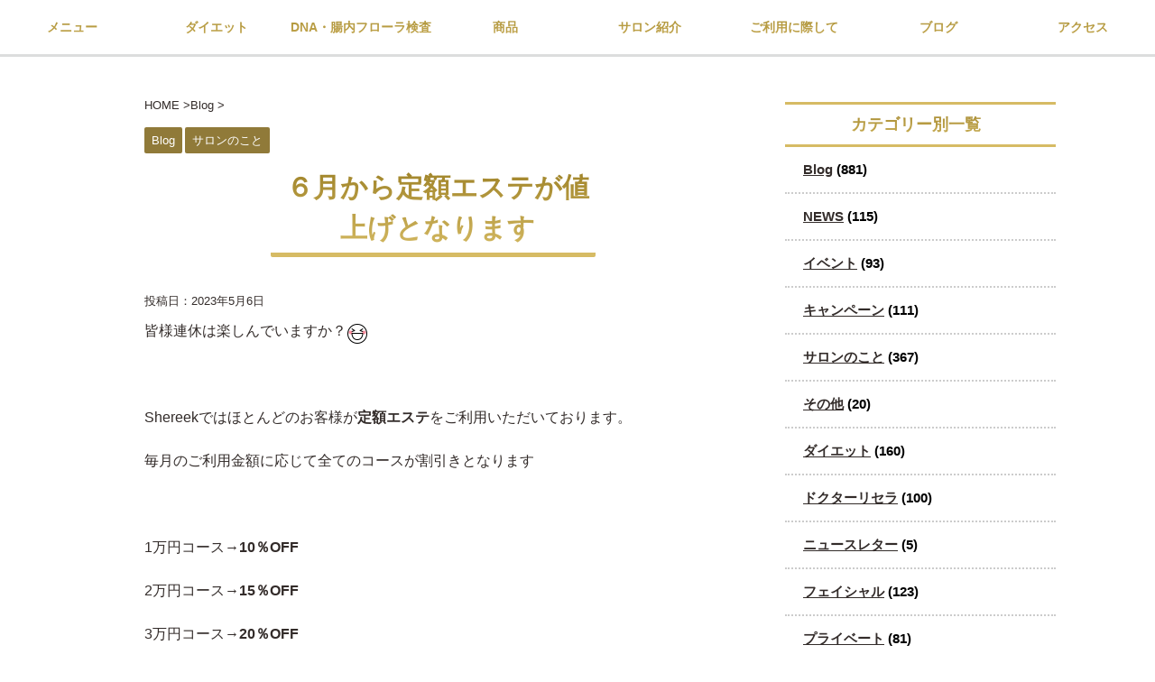

--- FILE ---
content_type: text/html; charset=UTF-8
request_url: https://shereek.net/2023/05/06/%EF%BC%96%E6%9C%88%E3%81%8B%E3%82%89%E5%AE%9A%E9%A1%8D%E3%82%A8%E3%82%B9%E3%83%86%E3%81%8C%E5%80%A4%E4%B8%8A%E3%81%92%E3%81%A8%E3%81%AA%E3%82%8A%E3%81%BE%E3%81%99/
body_size: 10326
content:
<!DOCTYPE html> <!--[if lt IE 7]><html class="ie6" lang="ja"
 prefix="og: http://ogp.me/ns#" > <![endif]--> <!--[if IE 7]><html class="i7" lang="ja"
 prefix="og: http://ogp.me/ns#" > <![endif]--> <!--[if IE 8]><html class="ie" lang="ja"
 prefix="og: http://ogp.me/ns#" > <![endif]--> <!--[if gt IE 8]><!--><html lang="ja"
 prefix="og: http://ogp.me/ns#" > <!--<![endif]--><head prefix="og: http://ogp.me/ns# fb: http://ogp.me/ns/fb# article: http://ogp.me/ns/article#"><meta charset="UTF-8" ><meta name="viewport" content="width=device-width,initial-scale=1.0,user-scalable=no"><meta name="format-detection" content="telephone=no" ><link rel="preload" href="https://use.fontawesome.com/releases/v5.7.2/css/all.css" as="style" integrity="sha384-fnmOCqbTlWIlj8LyTjo7mOUStjsKC4pOpQbqyi7RrhN7udi9RwhKkMHpvLbHG9Sr" crossorigin="anonymous"><link rel="preload" href="https://shereek.net/wp-content/themes/affinger4/css/fontawesome/fonts/fontawesome-webfont.woff2?v=4.6.3" as="font" type="font/woff2" crossorigin><link rel="alternate" type="application/rss+xml" title="shereek RSS Feed" href="https://shereek.net/feed/" /><link rel="pingback" href="https://shereek.net/xmlrpc.php" > <!--[if lt IE 9]> <script async='async' src="http://css3-mediaqueries-js.googlecode.com/svn/trunk/css3-mediaqueries.js"></script> <script async='async' src="https://shereek.net/wp-content/themes/affinger4/js/html5shiv.js"></script> <![endif]--><meta name='robots' content='max-image-preview:large' /><style id="aoatfcss" media="all">https://shereek.net/wp-content/themes/affinger4/st-themecss-loader.php?ver=5.1.4</style><link rel="preload" as="style" media="all" href="https://shereek.net/wp-content/cache/autoptimize/css/autoptimize_a2842cb551b38508b1537f465a163e15.css" onload="this.onload=null;this.rel='stylesheet'" /><link rel="preload" as="style" media="screen" href="https://shereek.net/wp-content/cache/autoptimize/css/autoptimize_6664d842aa796e47ecd779e19d71829a.css" onload="this.onload=null;this.rel='stylesheet'" /><noscript id="aonoscrcss"><link media="all" href="https://shereek.net/wp-content/cache/autoptimize/css/autoptimize_a2842cb551b38508b1537f465a163e15.css" rel="stylesheet" /><link media="screen" href="https://shereek.net/wp-content/cache/autoptimize/css/autoptimize_6664d842aa796e47ecd779e19d71829a.css" rel="stylesheet" /></noscript><title>６月から定額エステが値上げとなります | shereek</title><meta name="description"  content="皆様連休は楽しんでいますか？ Shereekではほとんどのお客様が定額エステをご利用いただいております。 毎月のご利用金額に応じて全てのコースが割引きとなります 1万円コース→10％OFF 2万円コース→15％OFF 3万円コース→20％OFF お蔭様で定額エステの会員様が増加し、20％割引が続出しております" /><link rel="canonical" href="https://shereek.net/2023/05/06/６月から定額エステが値上げとなります/" /><meta property="og:title" content="６月から定額エステが値上げとなります | shereek" /><meta property="og:type" content="activity" /><meta property="og:url" content="https://shereek.net/2023/05/06/６月から定額エステが値上げとなります/" /><meta property="og:image" content="https://shereek.net/wp-content/plugins/all-in-one-seo-pack/images/default-user-image.png" /><meta property="og:site_name" content="shereek" /><meta property="og:description" content="皆様連休は楽しんでいますか？ Shereekではほとんどのお客様が定額エステをご利用いただいております。 毎月のご利用金額に応じて全てのコースが割引きとなります 1万円コース→10％OFF 2万円コース→15％OFF 3万円コース→20％OFF お蔭様で定額エステの会員様が増加し、20％割引が続出しております 1ヶ月で5,000円、10,000円の割引も多くなっています。 そこで、6月以降に関しましては割引率を変更させていただくこととなりました。 1万円コース→5％OFF 2万円コース→10％OFF 3万円コース→15％OFF 現在の定額会員様は、今後もずっと今と同じお得な割引率のままとなりますのでご安心ください また、ご新規様や定額をお休みされている方は5月中のスタートで、今後もずっとお得な割引率でご利用いただけます。 一番人気のメガデトックスなら 5月中の1回あたり　18,700円 →6月以降は19,800円 毎回1,100円変わってくるので月2、3回したり、1年継続するとその差は1万円以上に ダイエットプランは難しいけれど、コースだけ通いたい そんな方はぜひ5月中に定額エステをスタートさせてくださいね リラックス、フェイシャルエステもお待ちしております。 定額エステクーポンはこちらから 5月はご予約枠も少なくなっておりますので、お早めにご相談ください ※現在ご新規様を制限しておりますので、ホットペッパーに空きがない場合はLINEでお問合せください。 ☆Shereek（シェリーク）女性専用エステサロン 大阪市平野区平野西5丁目7-9 ジョリヴェルジュ1階 ホットペッパービューティー 各種SNS 06-7410-4661 駐車場案内はこちら LINE ID→shereekshereek お友達追加後、メッセージをお送りくださいませ" /><meta name="twitter:card" content="summary" /><meta name="twitter:title" content="６月から定額エステが値上げとなります | shereek" /><meta name="twitter:description" content="皆様連休は楽しんでいますか？ Shereekではほとんどのお客様が定額エステをご利用いただいております。 毎月のご利用金額に応じて全てのコースが割引きとなります 1万円コース→10％OFF 2万円コース→15％OFF 3万円コース→20％OFF お蔭様で定額エステの会員様が増加し、20％割引が続出しております 1ヶ月で5,000円、10,000円の割引も多くなっています。 そこで、6月以降に関しましては割引率を変更させていただくこととなりました。 1万円コース→5％OFF 2万円コース→10％OFF 3万円コース→15％OFF 現在の定額会員様は、今後もずっと今と同じお得な割引率のままとなりますのでご安心ください また、ご新規様や定額をお休みされている方は5月中のスタートで、今後もずっとお得な割引率でご利用いただけます。 一番人気のメガデトックスなら 5月中の1回あたり　18,700円 →6月以降は19,800円 毎回1,100円変わってくるので月2、3回したり、1年継続するとその差は1万円以上に ダイエットプランは難しいけれど、コースだけ通いたい そんな方はぜひ5月中に定額エステをスタートさせてくださいね リラックス、フェイシャルエステもお待ちしております。 定額エステクーポンはこちらから 5月はご予約枠も少なくなっておりますので、お早めにご相談ください ※現在ご新規様を制限しておりますので、ホットペッパーに空きがない場合はLINEでお問合せください。 ☆Shereek（シェリーク）女性専用エステサロン 大阪市平野区平野西5丁目7-9 ジョリヴェルジュ1階 ホットペッパービューティー 各種SNS 06-7410-4661 駐車場案内はこちら LINE ID→shereekshereek お友達追加後、メッセージをお送りくださいませ" /><meta name="twitter:image" content="https://shereek.net/wp-content/plugins/all-in-one-seo-pack/images/default-user-image.png" /><meta itemprop="image" content="https://shereek.net/wp-content/plugins/all-in-one-seo-pack/images/default-user-image.png" /> <script async src="https://www.google-analytics.com/analytics.js"></script> <link rel='dns-prefetch' href='//ajax.googleapis.com' /><link rel='dns-prefetch' href='//use.fontawesome.com' /><link rel='dns-prefetch' href='//s.w.org' /><link href='https://ajax.googleapis.com' rel='preconnect' /> <noscript><link rel='stylesheet'  href='https://ajax.googleapis.com/ajax/libs/jqueryui/1.11.4/themes/smoothness/jquery-ui.min.css?ver=1.11.4' type='text/css' media='all' /></noscript><link rel='preload' as='style' onload="this.onload=null;this.rel='stylesheet'" id='jquery-ui-theme-css'  href='https://ajax.googleapis.com/ajax/libs/jqueryui/1.11.4/themes/smoothness/jquery-ui.min.css?ver=1.11.4' type='text/css' media='all' /> <noscript></noscript> <noscript><link rel='stylesheet'  href='https://shereek.net/wp-content/themes/affinger4/st-kanricss.php' type='text/css' media='all' /></noscript><link rel='preload' as='style' onload="this.onload=null;this.rel='stylesheet'" id='single2-css'  href='https://shereek.net/wp-content/themes/affinger4/st-kanricss.php' type='text/css' media='all' /> <noscript><link rel='stylesheet'  href='https://shereek.net/wp-content/themes/affinger4/st-rankcss.php' type='text/css' media='all' /></noscript><link rel='preload' as='style' onload="this.onload=null;this.rel='stylesheet'" id='single-css'  href='https://shereek.net/wp-content/themes/affinger4/st-rankcss.php' type='text/css' media='all' /> <noscript><link rel='stylesheet'  href='https://use.fontawesome.com/releases/v5.14.0/css/all.css' type='text/css' media='all' integrity="sha384-HzLeBuhoNPvSl5KYnjx0BT+WB0QEEqLprO+NBkkk5gbc67FTaL7XIGa2w1L0Xbgc" crossorigin="anonymous" /></noscript><link rel='preload' as='style' onload="this.onload=null;this.rel='stylesheet'" id='font-awesome-official-css'  href='https://use.fontawesome.com/releases/v5.14.0/css/all.css' type='text/css' media='all' integrity="sha384-HzLeBuhoNPvSl5KYnjx0BT+WB0QEEqLprO+NBkkk5gbc67FTaL7XIGa2w1L0Xbgc" crossorigin="anonymous" /> <noscript><link rel='stylesheet'  href='https://shereek.net/wp-content/themes/affinger4/st-themecss-loader.php?ver=5.9.12' type='text/css' media='all' /></noscript><link rel='preload' as='style' onload="this.onload=null;this.rel='stylesheet'" id='st-themecss-css'  href='https://shereek.net/wp-content/themes/affinger4/st-themecss-loader.php?ver=5.9.12' type='text/css' media='all' /> <noscript><link rel='stylesheet'  href='https://use.fontawesome.com/releases/v5.14.0/css/v4-shims.css' type='text/css' media='all' integrity="sha384-9aKO2QU3KETrRCCXFbhLK16iRd15nC+OYEmpVb54jY8/CEXz/GVRsnM73wcbYw+m" crossorigin="anonymous" /></noscript><link rel='preload' as='style' onload="this.onload=null;this.rel='stylesheet'" id='font-awesome-official-v4shim-css'  href='https://use.fontawesome.com/releases/v5.14.0/css/v4-shims.css' type='text/css' media='all' integrity="sha384-9aKO2QU3KETrRCCXFbhLK16iRd15nC+OYEmpVb54jY8/CEXz/GVRsnM73wcbYw+m" crossorigin="anonymous" /> <script type='text/javascript' src='//ajax.googleapis.com/ajax/libs/jquery/1.11.3/jquery.min.js?ver=1.11.3' id='jquery-js'></script> <link rel="https://api.w.org/" href="https://shereek.net/wp-json/" /><link rel="alternate" type="application/json" href="https://shereek.net/wp-json/wp/v2/posts/10536" /><link rel='shortlink' href='https://shereek.net/?p=10536' /><link rel="alternate" type="application/json+oembed" href="https://shereek.net/wp-json/oembed/1.0/embed?url=https%3A%2F%2Fshereek.net%2F2023%2F05%2F06%2F%25ef%25bc%2596%25e6%259c%2588%25e3%2581%258b%25e3%2582%2589%25e5%25ae%259a%25e9%25a1%258d%25e3%2582%25a8%25e3%2582%25b9%25e3%2583%2586%25e3%2581%258c%25e5%2580%25a4%25e4%25b8%258a%25e3%2581%2592%25e3%2581%25a8%25e3%2581%25aa%25e3%2582%258a%25e3%2581%25be%25e3%2581%2599%2F" /><link rel="alternate" type="text/xml+oembed" href="https://shereek.net/wp-json/oembed/1.0/embed?url=https%3A%2F%2Fshereek.net%2F2023%2F05%2F06%2F%25ef%25bc%2596%25e6%259c%2588%25e3%2581%258b%25e3%2582%2589%25e5%25ae%259a%25e9%25a1%258d%25e3%2582%25a8%25e3%2582%25b9%25e3%2583%2586%25e3%2581%258c%25e5%2580%25a4%25e4%25b8%258a%25e3%2581%2592%25e3%2581%25a8%25e3%2581%25aa%25e3%2582%258a%25e3%2581%25be%25e3%2581%2599%2F&#038;format=xml" /><meta name="robots" content="index, follow" /><link rel="canonical" href="https://shereek.net/2023/05/06/%ef%bc%96%e6%9c%88%e3%81%8b%e3%82%89%e5%ae%9a%e9%a1%8d%e3%82%a8%e3%82%b9%e3%83%86%e3%81%8c%e5%80%a4%e4%b8%8a%e3%81%92%e3%81%a8%e3%81%aa%e3%82%8a%e3%81%be%e3%81%99/" /><link rel="icon" href="https://shereek.net/wp-content/uploads/2022/12/fvc_1-100x100.png" sizes="32x32" /><link rel="icon" href="https://shereek.net/wp-content/uploads/2022/12/fvc_1.png" sizes="192x192" /><link rel="apple-touch-icon" href="https://shereek.net/wp-content/uploads/2022/12/fvc_1.png" /><meta name="msapplication-TileImage" content="https://shereek.net/wp-content/uploads/2022/12/fvc_1.png" /></head><body class="post-template-default single single-post postid-10536 single-format-standard custom-background not-front-page" ><div id="st-ami"><div id="wrapper" class=""><div id="wrapper-in"><header id=""><div id="headbox-bg"><div class="clearfix" id="headbox"><nav id="s-navi" class="pcnone"><dl class="acordion"><dt class="trigger"><p><span class="op"><i class="fa fa-bars"></i></span></p></dt><dd class="acordion_tree"><div class="menu-g%e3%83%8a%e3%83%93-container"><ul id="menu-g%e3%83%8a%e3%83%93" class="menu"><li id="menu-item-44" class="menu-item menu-item-type-post_type menu-item-object-page menu-item-44"><a href="https://shereek.net/menu/">メニュー</a></li><li id="menu-item-7186" class="menu-item menu-item-type-post_type menu-item-object-page menu-item-7186"><a href="https://shereek.net/diet/">ダイエット</a></li><li id="menu-item-11429" class="menu-item menu-item-type-post_type menu-item-object-page menu-item-11429"><a href="https://shereek.net/kodawari/">DNA・腸内フローラ検査</a></li><li id="menu-item-11426" class="menu-item menu-item-type-post_type menu-item-object-page menu-item-11426"><a href="https://shereek.net/product/">商品</a></li><li id="menu-item-4977" class="menu-item menu-item-type-post_type menu-item-object-page menu-item-4977"><a href="https://shereek.net/salon-staff/">サロン紹介</a></li><li id="menu-item-11489" class="menu-item menu-item-type-post_type menu-item-object-page menu-item-11489"><a href="https://shereek.net/about/">ご利用に際して</a></li><li id="menu-item-46" class="menu-item menu-item-type-taxonomy menu-item-object-category current-post-ancestor current-menu-parent current-post-parent menu-item-46"><a href="https://shereek.net/category/blog/">ブログ</a></li><li id="menu-item-38" class="menu-item menu-item-type-post_type menu-item-object-page menu-item-38"><a href="https://shereek.net/access/">アクセス</a></li></ul></div><div class="clear"></div></dd></dl></nav><div id="header-l"><p class="descr"> 大阪 平野区 エステサロン | シェリーク</p><p class="sitename"><a href="https://shereek.net/"> <noscript><img alt="shereek" src="https://shereek.net/wp-content/uploads/2018/06/logo_hd.png" ></noscript><img class="lazyload" alt="shereek" src='data:image/svg+xml,%3Csvg%20xmlns=%22http://www.w3.org/2000/svg%22%20viewBox=%220%200%20%20%22%3E%3C/svg%3E' data-src="https://shereek.net/wp-content/uploads/2018/06/logo_hd.png" > </a></p></div><div id="header-r" class="smanone"></div></div></div><div id="gazou-wide"><div id="st-menubox"><div id="st-menuwide"><nav class="smanone clearfix"><ul id="menu-g%e3%83%8a%e3%83%93-1" class="menu"><li class="menu-item menu-item-type-post_type menu-item-object-page menu-item-44"><a href="https://shereek.net/menu/">メニュー</a></li><li class="menu-item menu-item-type-post_type menu-item-object-page menu-item-7186"><a href="https://shereek.net/diet/">ダイエット</a></li><li class="menu-item menu-item-type-post_type menu-item-object-page menu-item-11429"><a href="https://shereek.net/kodawari/">DNA・腸内フローラ検査</a></li><li class="menu-item menu-item-type-post_type menu-item-object-page menu-item-11426"><a href="https://shereek.net/product/">商品</a></li><li class="menu-item menu-item-type-post_type menu-item-object-page menu-item-4977"><a href="https://shereek.net/salon-staff/">サロン紹介</a></li><li class="menu-item menu-item-type-post_type menu-item-object-page menu-item-11489"><a href="https://shereek.net/about/">ご利用に際して</a></li><li class="menu-item menu-item-type-taxonomy menu-item-object-category current-post-ancestor current-menu-parent current-post-parent menu-item-46"><a href="https://shereek.net/category/blog/">ブログ</a></li><li class="menu-item menu-item-type-post_type menu-item-object-page menu-item-38"><a href="https://shereek.net/access/">アクセス</a></li></ul></nav></div></div></div></header><div id="content-w"><div id="content" class="clearfix"><div id="contentInner"><main><article><div id="post-10536" class="st-post post-10536 post type-post status-publish format-standard has-post-thumbnail hentry category-blog category-30"><div id="breadcrumb"><ol itemscope itemtype="http://schema.org/BreadcrumbList"><li itemprop="itemListElement" itemscope
 itemtype="http://schema.org/ListItem"><a href="https://shereek.net" itemprop="item"><span itemprop="name">HOME</span></a> ><meta itemprop="position" content="1" /></li><li itemprop="itemListElement" itemscope
 itemtype="http://schema.org/ListItem"><a href="https://shereek.net/category/blog/" itemprop="item"> <span itemprop="name">Blog</span> </a> &gt;<meta itemprop="position" content="2" /></li></ol></div><p class="st-catgroup"> <a href="https://shereek.net/category/blog/" title="View all posts in Blog" rel="category tag"><span class="catname st-catid3">Blog</span></a> <a href="https://shereek.net/category/blog/%e3%82%b5%e3%83%ad%e3%83%b3%e3%81%ae%e3%81%93%e3%81%a8/" title="View all posts in サロンのこと" rel="category tag"><span class="catname st-catid30">サロンのこと</span></a></p><h1 class="entry-title">６月から定額エステが値上げとなります</h1><div class="blogbox "><p><span class="kdate"> 投稿日：<time class="updated" datetime="2023-05-06T11:59:55+0900">2023年5月6日</time> </span></p></div><div class="mainbox"><div id="nocopy" ><div class="entry-content"><p>皆様連休は楽しんでいますか？<noscript><img draggable="false" src="https://stat100.ameba.jp/blog/ucs/img/char/char3/001.png" alt="爆　　笑" width="24" height="24" data-cke-saved-src="https://stat100.ameba.jp/blog/ucs/img/char/char3/001.png" /></noscript><img class="lazyload" draggable="false" src='data:image/svg+xml,%3Csvg%20xmlns=%22http://www.w3.org/2000/svg%22%20viewBox=%220%200%2024%2024%22%3E%3C/svg%3E' data-src="https://stat100.ameba.jp/blog/ucs/img/char/char3/001.png" alt="爆　　笑" width="24" height="24" data-cke-saved-src="https://stat100.ameba.jp/blog/ucs/img/char/char3/001.png" /></p><p>&nbsp;</p><p>Shereekではほとんどのお客様が<b>定額エステ</b>をご利用いただいております。</p><p>毎月のご利用金額に応じて全てのコースが割引きとなります<noscript><img loading="lazy" draggable="false" src="https://stat100.ameba.jp/blog/ucs/img/char/char2/123.gif" alt="キラキラ" width="16" height="16" data-cke-saved-src="https://stat100.ameba.jp/blog/ucs/img/char/char2/123.gif" /></noscript><img class="lazyload" loading="lazy" draggable="false" src='data:image/svg+xml,%3Csvg%20xmlns=%22http://www.w3.org/2000/svg%22%20viewBox=%220%200%2016%2016%22%3E%3C/svg%3E' data-src="https://stat100.ameba.jp/blog/ucs/img/char/char2/123.gif" alt="キラキラ" width="16" height="16" data-cke-saved-src="https://stat100.ameba.jp/blog/ucs/img/char/char2/123.gif" /></p><p>&nbsp;</p><p>1万円コース→<b>10％OFF</b></p><p>2万円コース→<b>15％OFF</b></p><p>3万円コース→<b>20％OFF</b></p><p>&nbsp;</p><p>お蔭様で定額エステの会員様が増加し、20％割引が続出しております<noscript><img loading="lazy" draggable="false" src="https://stat100.ameba.jp/blog/ucs/img/char/char3/008.png" alt="チュー" width="24" height="24" data-cke-saved-src="https://stat100.ameba.jp/blog/ucs/img/char/char3/008.png" /></noscript><img class="lazyload" loading="lazy" draggable="false" src='data:image/svg+xml,%3Csvg%20xmlns=%22http://www.w3.org/2000/svg%22%20viewBox=%220%200%2024%2024%22%3E%3C/svg%3E' data-src="https://stat100.ameba.jp/blog/ucs/img/char/char3/008.png" alt="チュー" width="24" height="24" data-cke-saved-src="https://stat100.ameba.jp/blog/ucs/img/char/char3/008.png" /></p><p>1ヶ月で5,000円、10,000円の割引も多くなっています。</p><p>&nbsp;</p><p>&nbsp;</p><p>そこで、<b>6月以降</b>に関しましては<b>割引率を変更</b>させていただくこととなりました。</p><p>&nbsp;</p><p>1万円コース→<b>5％OFF</b></p><p>2万円コース→<b>10％OFF</b></p><p>3万円コース→<b>15％OFF</b></p><p>&nbsp;</p><p><b>現在の定額会員様</b>は、今後もずっと今と同じ<b>お得な割引率</b>のままとなりますのでご安心ください<noscript><img loading="lazy" draggable="false" src="https://stat100.ameba.jp/blog/ucs/img/char/char3/002.png" alt="ニコニコ" width="24" height="24" data-cke-saved-src="https://stat100.ameba.jp/blog/ucs/img/char/char3/002.png" /></noscript><img class="lazyload" loading="lazy" draggable="false" src='data:image/svg+xml,%3Csvg%20xmlns=%22http://www.w3.org/2000/svg%22%20viewBox=%220%200%2024%2024%22%3E%3C/svg%3E' data-src="https://stat100.ameba.jp/blog/ucs/img/char/char3/002.png" alt="ニコニコ" width="24" height="24" data-cke-saved-src="https://stat100.ameba.jp/blog/ucs/img/char/char3/002.png" /></p><p>また、ご新規様や定額をお休みされている方は<b>5月中のスタート</b>で、今後もずっとお得な割引率でご利用いただけます。</p><p>&nbsp;</p><p>&nbsp;</p><p>一番人気のメガデトックスなら</p><p>5月中の1回あたり　18,700円</p><p>→6月以降は19,800円</p><p>&nbsp;</p><p>毎回1,100円変わってくるので月2、3回したり、1年継続するとその差は1万円以上に<noscript><img loading="lazy" draggable="false" src="https://stat100.ameba.jp/blog/ucs/img/char/char2/176.gif" alt="！！" width="16" height="16" data-cke-saved-src="https://stat100.ameba.jp/blog/ucs/img/char/char2/176.gif" /></noscript><img class="lazyload" loading="lazy" draggable="false" src='data:image/svg+xml,%3Csvg%20xmlns=%22http://www.w3.org/2000/svg%22%20viewBox=%220%200%2016%2016%22%3E%3C/svg%3E' data-src="https://stat100.ameba.jp/blog/ucs/img/char/char2/176.gif" alt="！！" width="16" height="16" data-cke-saved-src="https://stat100.ameba.jp/blog/ucs/img/char/char2/176.gif" /></p><p>&nbsp;</p><p>&nbsp;</p><p>ダイエットプランは難しいけれど、コースだけ通いたい<noscript><img loading="lazy" draggable="false" src="https://stat100.ameba.jp/blog/ucs/img/char/char3/005.png" alt="おねがい" width="24" height="24" data-cke-saved-src="https://stat100.ameba.jp/blog/ucs/img/char/char3/005.png" /></noscript><img class="lazyload" loading="lazy" draggable="false" src='data:image/svg+xml,%3Csvg%20xmlns=%22http://www.w3.org/2000/svg%22%20viewBox=%220%200%2024%2024%22%3E%3C/svg%3E' data-src="https://stat100.ameba.jp/blog/ucs/img/char/char3/005.png" alt="おねがい" width="24" height="24" data-cke-saved-src="https://stat100.ameba.jp/blog/ucs/img/char/char3/005.png" /></p><p>そんな方はぜひ5月中に定額エステをスタートさせてくださいね<noscript><img loading="lazy" draggable="false" src="https://stat100.ameba.jp/blog/ucs/img/char/char2/123.gif" alt="キラキラ" width="16" height="16" data-cke-saved-src="https://stat100.ameba.jp/blog/ucs/img/char/char2/123.gif" /></noscript><img class="lazyload" loading="lazy" draggable="false" src='data:image/svg+xml,%3Csvg%20xmlns=%22http://www.w3.org/2000/svg%22%20viewBox=%220%200%2016%2016%22%3E%3C/svg%3E' data-src="https://stat100.ameba.jp/blog/ucs/img/char/char2/123.gif" alt="キラキラ" width="16" height="16" data-cke-saved-src="https://stat100.ameba.jp/blog/ucs/img/char/char2/123.gif" /></p><p>&nbsp;</p><p>リラックス、フェイシャルエステもお待ちしております。</p><p>&nbsp;</p><p><noscript><img loading="lazy" draggable="false" src="https://stat100.ameba.jp/blog/ucs/img/char/char3/121.png" alt="下矢印" width="24" height="24" data-cke-saved-src="https://stat100.ameba.jp/blog/ucs/img/char/char3/121.png" /></noscript><img class="lazyload" loading="lazy" draggable="false" src='data:image/svg+xml,%3Csvg%20xmlns=%22http://www.w3.org/2000/svg%22%20viewBox=%220%200%2024%2024%22%3E%3C/svg%3E' data-src="https://stat100.ameba.jp/blog/ucs/img/char/char3/121.png" alt="下矢印" width="24" height="24" data-cke-saved-src="https://stat100.ameba.jp/blog/ucs/img/char/char3/121.png" />　<noscript><img loading="lazy" draggable="false" src="https://stat100.ameba.jp/blog/ucs/img/char/char3/121.png" alt="下矢印" width="24" height="24" data-cke-saved-src="https://stat100.ameba.jp/blog/ucs/img/char/char3/121.png" /></noscript><img class="lazyload" loading="lazy" draggable="false" src='data:image/svg+xml,%3Csvg%20xmlns=%22http://www.w3.org/2000/svg%22%20viewBox=%220%200%2024%2024%22%3E%3C/svg%3E' data-src="https://stat100.ameba.jp/blog/ucs/img/char/char3/121.png" alt="下矢印" width="24" height="24" data-cke-saved-src="https://stat100.ameba.jp/blog/ucs/img/char/char3/121.png" /> <noscript><img loading="lazy" draggable="false" src="https://stat100.ameba.jp/blog/ucs/img/char/char3/121.png" alt="下矢印" width="24" height="24" data-cke-saved-src="https://stat100.ameba.jp/blog/ucs/img/char/char3/121.png" /></noscript><img class="lazyload" loading="lazy" draggable="false" src='data:image/svg+xml,%3Csvg%20xmlns=%22http://www.w3.org/2000/svg%22%20viewBox=%220%200%2024%2024%22%3E%3C/svg%3E' data-src="https://stat100.ameba.jp/blog/ucs/img/char/char3/121.png" alt="下矢印" width="24" height="24" data-cke-saved-src="https://stat100.ameba.jp/blog/ucs/img/char/char3/121.png" /></p><p>&nbsp;</p><p><b><a href="https://beauty.hotpepper.jp/kr/slnH000312887/coupon/CT03/" target="_blank" rel="noopener noreferrer" data-cke-saved-href="https://beauty.hotpepper.jp/kr/slnH000312887/coupon/CT03/">定額エステクーポンはこちらから</a></b></p><p>&nbsp;</p><p><a href="https://stat.ameba.jp/user_images/20230506/10/shereek/24/11/j/o1707096015280350698.jpg" data-cke-saved-href="https://stat.ameba.jp/user_images/20230506/10/shereek/24/11/j/o1707096015280350698.jpg"><noscript><img loading="lazy" contenteditable="inherit" src="https://stat.ameba.jp/user_images/20230506/10/shereek/24/11/j/o1707096015280350698.jpg" alt="" width="420" height="236" data-cke-saved-src="https://stat.ameba.jp/user_images/20230506/10/shereek/24/11/j/o1707096015280350698.jpg" /></noscript><img class="lazyload" loading="lazy" contenteditable="inherit" src='data:image/svg+xml,%3Csvg%20xmlns=%22http://www.w3.org/2000/svg%22%20viewBox=%220%200%20420%20236%22%3E%3C/svg%3E' data-src="https://stat.ameba.jp/user_images/20230506/10/shereek/24/11/j/o1707096015280350698.jpg" alt="" width="420" height="236" data-cke-saved-src="https://stat.ameba.jp/user_images/20230506/10/shereek/24/11/j/o1707096015280350698.jpg" /></a></p><p>&nbsp;</p><p>&nbsp;</p><p>5月はご予約枠も少なくなっておりますので、お早めにご相談ください<noscript><img loading="lazy" draggable="false" src="https://stat100.ameba.jp/blog/ucs/img/char/char3/002.png" alt="ニコニコ" width="24" height="24" data-cke-saved-src="https://stat100.ameba.jp/blog/ucs/img/char/char3/002.png" /></noscript><img class="lazyload" loading="lazy" draggable="false" src='data:image/svg+xml,%3Csvg%20xmlns=%22http://www.w3.org/2000/svg%22%20viewBox=%220%200%2024%2024%22%3E%3C/svg%3E' data-src="https://stat100.ameba.jp/blog/ucs/img/char/char3/002.png" alt="ニコニコ" width="24" height="24" data-cke-saved-src="https://stat100.ameba.jp/blog/ucs/img/char/char3/002.png" /></p><p>※現在ご新規様を制限しておりますので、ホットペッパーに空きがない場合はLINEでお問合せください。</p><p>&nbsp;</p><p>&nbsp;</p><p><b>☆Shereek（シェリーク）女性専用エステサロン</b></p><p>&nbsp;</p><p>大阪市平野区平野西5丁目7-9</p><p>ジョリヴェルジュ1階</p><p>&nbsp;</p><p><b><noscript><img loading="lazy" draggable="false" src="https://stat100.ameba.jp/blog/ucs/img/char/char3/329.png" alt="スマホ" width="24" height="24" data-cke-saved-src="https://stat100.ameba.jp/blog/ucs/img/char/char3/329.png" /></noscript><img class="lazyload" loading="lazy" draggable="false" src='data:image/svg+xml,%3Csvg%20xmlns=%22http://www.w3.org/2000/svg%22%20viewBox=%220%200%2024%2024%22%3E%3C/svg%3E' data-src="https://stat100.ameba.jp/blog/ucs/img/char/char3/329.png" alt="スマホ" width="24" height="24" data-cke-saved-src="https://stat100.ameba.jp/blog/ucs/img/char/char3/329.png" /><a href="https://beauty.hotpepper.jp/kr/slnH000312887/coupon/" target="_blank" rel="noopener noreferrer" data-cke-saved-href="https://beauty.hotpepper.jp/kr/slnH000312887/coupon/">ホットペッパービューティー</a></b></p><p><b><noscript><img loading="lazy" draggable="false" src="https://stat100.ameba.jp/blog/ucs/img/char/char3/329.png" alt="スマホ" width="24" height="24" data-cke-saved-src="https://stat100.ameba.jp/blog/ucs/img/char/char3/329.png" /></noscript><img class="lazyload" loading="lazy" draggable="false" src='data:image/svg+xml,%3Csvg%20xmlns=%22http://www.w3.org/2000/svg%22%20viewBox=%220%200%2024%2024%22%3E%3C/svg%3E' data-src="https://stat100.ameba.jp/blog/ucs/img/char/char3/329.png" alt="スマホ" width="24" height="24" data-cke-saved-src="https://stat100.ameba.jp/blog/ucs/img/char/char3/329.png" /><a href="https://linktr.ee/shereek" target="_blank" rel="noopener noreferrer" data-cke-saved-href="https://linktr.ee/shereek">各種SNS</a></b></p><p>&nbsp;</p><p><noscript><img loading="lazy" draggable="false" src="https://stat100.ameba.jp/blog/ucs/img/char/char2/241.gif" alt="電話" width="16" height="16" data-cke-saved-src="https://stat100.ameba.jp/blog/ucs/img/char/char2/241.gif" /></noscript><img class="lazyload" loading="lazy" draggable="false" src='data:image/svg+xml,%3Csvg%20xmlns=%22http://www.w3.org/2000/svg%22%20viewBox=%220%200%2016%2016%22%3E%3C/svg%3E' data-src="https://stat100.ameba.jp/blog/ucs/img/char/char2/241.gif" alt="電話" width="16" height="16" data-cke-saved-src="https://stat100.ameba.jp/blog/ucs/img/char/char2/241.gif" />06-7410-4661</p><p>駐車場案内は<b><a href="https://ameblo.jp/shereek/entry-12687344328.html" target="_blank" rel="noopener noreferrer" data-cke-saved-href="https://ameblo.jp/shereek/entry-12687344328.html">こちら</a></b></p><p>&nbsp;</p><p>LINE ID→shereekshereek</p><p>お友達追加後、メッセージをお送りくださいませ<noscript><img loading="lazy" draggable="false" src="https://stat100.ameba.jp/blog/ucs/img/char/char3/149.png" alt="ハート" width="24" height="24" data-cke-saved-src="https://stat100.ameba.jp/blog/ucs/img/char/char3/149.png" /></noscript><img class="lazyload" loading="lazy" draggable="false" src='data:image/svg+xml,%3Csvg%20xmlns=%22http://www.w3.org/2000/svg%22%20viewBox=%220%200%2024%2024%22%3E%3C/svg%3E' data-src="https://stat100.ameba.jp/blog/ucs/img/char/char3/149.png" alt="ハート" width="24" height="24" data-cke-saved-src="https://stat100.ameba.jp/blog/ucs/img/char/char3/149.png" /></p><p><noscript><img src="https://stat.ameba.jp/user_images/20220105/14/shereek/6a/37/p/o0250025015056870792.png" data-cke-saved-src="https://stat.ameba.jp/user_images/20220105/14/shereek/6a/37/p/o0250025015056870792.png" /></noscript><img class="lazyload" src='data:image/svg+xml,%3Csvg%20xmlns=%22http://www.w3.org/2000/svg%22%20viewBox=%220%200%20%20%22%3E%3C/svg%3E' data-src="https://stat.ameba.jp/user_images/20220105/14/shereek/6a/37/p/o0250025015056870792.png" data-cke-saved-src="https://stat.ameba.jp/user_images/20220105/14/shereek/6a/37/p/o0250025015056870792.png" /></p></div></div><div class="adbox"><div style="padding-top:10px;"></div></div></div><p class="tagst"> <i class="fa fa-folder-open-o" aria-hidden="true"></i>-<a href="https://shereek.net/category/blog/" rel="category tag">Blog</a>, <a href="https://shereek.net/category/blog/%e3%82%b5%e3%83%ad%e3%83%b3%e3%81%ae%e3%81%93%e3%81%a8/" rel="category tag">サロンのこと</a><br/></p><aside><p class="author" style="display:none;"><a href="https://shereek.net/author/shereek/" title="shereek" class="vcard author"><span class="fn">author</span></a></p><h4 class="point"><span class="point-in">関連記事</span></h4><div class="kanren "><dl class="clearfix"><dt><a href="https://shereek.net/2019/07/25/1%e3%83%b6%e6%9c%88%e3%82%b3%e3%83%bc%e3%82%b9%e7%b5%82%e4%ba%86%e2%99%aa/"> <noscript><img width="150" height="150" src="https://shereek.net/wp-content/uploads/2019/07/IMG_5862-150x150.jpg" class="attachment-thumbnail size-thumbnail wp-post-image" alt="" loading="lazy" srcset="https://shereek.net/wp-content/uploads/2019/07/IMG_5862-150x150.jpg 150w, https://shereek.net/wp-content/uploads/2019/07/IMG_5862-100x100.jpg 100w" sizes="(max-width: 150px) 100vw, 150px" /></noscript><img width="150" height="150" src='data:image/svg+xml,%3Csvg%20xmlns=%22http://www.w3.org/2000/svg%22%20viewBox=%220%200%20150%20150%22%3E%3C/svg%3E' data-src="https://shereek.net/wp-content/uploads/2019/07/IMG_5862-150x150.jpg" class="lazyload attachment-thumbnail size-thumbnail wp-post-image" alt="" loading="lazy" data-srcset="https://shereek.net/wp-content/uploads/2019/07/IMG_5862-150x150.jpg 150w, https://shereek.net/wp-content/uploads/2019/07/IMG_5862-100x100.jpg 100w" data-sizes="(max-width: 150px) 100vw, 150px" /> </a></dt><dd><h5 class="kanren-t"><a href="https://shereek.net/2019/07/25/1%e3%83%b6%e6%9c%88%e3%82%b3%e3%83%bc%e3%82%b9%e7%b5%82%e4%ba%86%e2%99%aa/"> 1ヶ月コース終了♪ </a></h5><div class="smanone2"><p>こんにちは、新城です 先日、ダイエット1ヶ月コースの方が終了され 本当に素晴らしい結果になりました お仕事でもプライベートでも 痩せた！？ 何したん？ と、聞かれるそうです 30代女性 体重−4.3㎏ ...</p></div></dd></dl><dl class="clearfix"><dt><a href="https://shereek.net/2019/06/14/%e3%81%9f%e3%81%8f%e3%82%8f%e5%bc%8f%e3%83%80%e3%82%a4%e3%82%a8%e3%83%83%e3%83%88%e7%b5%90%e6%9e%9c%e3%81%a8%e9%80%94%e4%b8%ad%e7%b5%8c%e9%81%8e%e2%98%86-2/"> <noscript><img width="150" height="150" src="https://shereek.net/wp-content/uploads/2019/06/IMG_5132-150x150.jpg" class="attachment-thumbnail size-thumbnail wp-post-image" alt="" loading="lazy" srcset="https://shereek.net/wp-content/uploads/2019/06/IMG_5132-150x150.jpg 150w, https://shereek.net/wp-content/uploads/2019/06/IMG_5132-100x100.jpg 100w" sizes="(max-width: 150px) 100vw, 150px" /></noscript><img width="150" height="150" src='data:image/svg+xml,%3Csvg%20xmlns=%22http://www.w3.org/2000/svg%22%20viewBox=%220%200%20150%20150%22%3E%3C/svg%3E' data-src="https://shereek.net/wp-content/uploads/2019/06/IMG_5132-150x150.jpg" class="lazyload attachment-thumbnail size-thumbnail wp-post-image" alt="" loading="lazy" data-srcset="https://shereek.net/wp-content/uploads/2019/06/IMG_5132-150x150.jpg 150w, https://shereek.net/wp-content/uploads/2019/06/IMG_5132-100x100.jpg 100w" data-sizes="(max-width: 150px) 100vw, 150px" /> </a></dt><dd><h5 class="kanren-t"><a href="https://shereek.net/2019/06/14/%e3%81%9f%e3%81%8f%e3%82%8f%e5%bc%8f%e3%83%80%e3%82%a4%e3%82%a8%e3%83%83%e3%83%88%e7%b5%90%e6%9e%9c%e3%81%a8%e9%80%94%e4%b8%ad%e7%b5%8c%e9%81%8e%e2%98%86-2/"> たくわ式ダイエット結果と途中経過☆ </a></h5><div class="smanone2"><p>5月から始まった「たくわ式ダイエット」 許可を頂いた方のみお伝えさせて頂きます。 先日1ヶ月コースの方が終了されました。 &nbsp; 夏を前に勢いでやると、早々にスタートされて素晴らしい結果に ご予 ...</p></div></dd></dl><dl class="clearfix"><dt><a href="https://shereek.net/2020/04/05/%e7%9c%9f%e5%ae%9f%e3%81%af%e4%b8%80%e3%81%a4%e2%98%86%e4%bf%ae%e6%ad%a3%e3%81%aa%e3%81%97%e3%81%ae%e3%81%8a%e8%82%8c%e3%81%ab%e6%84%9f%e5%8b%95%e3%81%97%e3%81%be%e3%81%99%e2%98%86/"> <noscript><img width="150" height="150" src="https://shereek.net/wp-content/uploads/2020/04/IMG_4188-150x150.png" class="attachment-thumbnail size-thumbnail wp-post-image" alt="" loading="lazy" srcset="https://shereek.net/wp-content/uploads/2020/04/IMG_4188-150x150.png 150w, https://shereek.net/wp-content/uploads/2020/04/IMG_4188-100x100.png 100w" sizes="(max-width: 150px) 100vw, 150px" /></noscript><img width="150" height="150" src='data:image/svg+xml,%3Csvg%20xmlns=%22http://www.w3.org/2000/svg%22%20viewBox=%220%200%20150%20150%22%3E%3C/svg%3E' data-src="https://shereek.net/wp-content/uploads/2020/04/IMG_4188-150x150.png" class="lazyload attachment-thumbnail size-thumbnail wp-post-image" alt="" loading="lazy" data-srcset="https://shereek.net/wp-content/uploads/2020/04/IMG_4188-150x150.png 150w, https://shereek.net/wp-content/uploads/2020/04/IMG_4188-100x100.png 100w" data-sizes="(max-width: 150px) 100vw, 150px" /> </a></dt><dd><h5 class="kanren-t"><a href="https://shereek.net/2020/04/05/%e7%9c%9f%e5%ae%9f%e3%81%af%e4%b8%80%e3%81%a4%e2%98%86%e4%bf%ae%e6%ad%a3%e3%81%aa%e3%81%97%e3%81%ae%e3%81%8a%e8%82%8c%e3%81%ab%e6%84%9f%e5%8b%95%e3%81%97%e3%81%be%e3%81%99%e2%98%86/"> 真実は一つ☆修正なしのお肌に感動します☆ </a></h5><div class="smanone2"><p>こんにちは、辻です &nbsp; リセラをご存知でお使い頂いてる方も、そうでない方にも。。 是非是非、ご覧頂きたいと切に願うCMが始まりました &nbsp; しかも有名な役者さんたちも &nbsp;  ...</p></div></dd></dl><dl class="clearfix"><dt><a href="https://shereek.net/2019/09/22/ai%e3%83%a1%e3%82%a4%e3%82%af%e2%86%92%e5%ad%a6%e7%a5%ad%e3%81%ab%e3%82%82%e5%87%ba%e3%81%be%e3%81%99/"> <noscript><img width="150" height="150" src="https://shereek.net/wp-content/uploads/2019/09/IMG_0025-150x150.jpg" class="attachment-thumbnail size-thumbnail wp-post-image" alt="" loading="lazy" srcset="https://shereek.net/wp-content/uploads/2019/09/IMG_0025-150x150.jpg 150w, https://shereek.net/wp-content/uploads/2019/09/IMG_0025-100x100.jpg 100w" sizes="(max-width: 150px) 100vw, 150px" /></noscript><img width="150" height="150" src='data:image/svg+xml,%3Csvg%20xmlns=%22http://www.w3.org/2000/svg%22%20viewBox=%220%200%20150%20150%22%3E%3C/svg%3E' data-src="https://shereek.net/wp-content/uploads/2019/09/IMG_0025-150x150.jpg" class="lazyload attachment-thumbnail size-thumbnail wp-post-image" alt="" loading="lazy" data-srcset="https://shereek.net/wp-content/uploads/2019/09/IMG_0025-150x150.jpg 150w, https://shereek.net/wp-content/uploads/2019/09/IMG_0025-100x100.jpg 100w" data-sizes="(max-width: 150px) 100vw, 150px" /> </a></dt><dd><h5 class="kanren-t"><a href="https://shereek.net/2019/09/22/ai%e3%83%a1%e3%82%a4%e3%82%af%e2%86%92%e5%ad%a6%e7%a5%ad%e3%81%ab%e3%82%82%e5%87%ba%e3%81%be%e3%81%99/"> AIメイク→学祭にも出ます </a></h5><div class="smanone2"><p>最近はダイエットのお客様が多いですが、AIメイクも引き続き人気です &nbsp; 今はお客様のほとんどの施術、管理やサロン業務で中心になってくれている新城さん サロンの全てを把握しているのでAIメイク ...</p></div></dd></dl><dl class="clearfix"><dt><a href="https://shereek.net/2022/03/10/%e6%84%8f%e5%a4%96%e3%81%aa%e7%89%b9%e6%8a%80/"> <noscript><img width="150" height="150" src="https://shereek.net/wp-content/uploads/2022/03/BA5CAE60-704E-48C2-B025-C74865340EFD-150x150.jpeg" class="attachment-thumbnail size-thumbnail wp-post-image" alt="" loading="lazy" srcset="https://shereek.net/wp-content/uploads/2022/03/BA5CAE60-704E-48C2-B025-C74865340EFD-150x150.jpeg 150w, https://shereek.net/wp-content/uploads/2022/03/BA5CAE60-704E-48C2-B025-C74865340EFD-100x100.jpeg 100w" sizes="(max-width: 150px) 100vw, 150px" /></noscript><img width="150" height="150" src='data:image/svg+xml,%3Csvg%20xmlns=%22http://www.w3.org/2000/svg%22%20viewBox=%220%200%20150%20150%22%3E%3C/svg%3E' data-src="https://shereek.net/wp-content/uploads/2022/03/BA5CAE60-704E-48C2-B025-C74865340EFD-150x150.jpeg" class="lazyload attachment-thumbnail size-thumbnail wp-post-image" alt="" loading="lazy" data-srcset="https://shereek.net/wp-content/uploads/2022/03/BA5CAE60-704E-48C2-B025-C74865340EFD-150x150.jpeg 150w, https://shereek.net/wp-content/uploads/2022/03/BA5CAE60-704E-48C2-B025-C74865340EFD-100x100.jpeg 100w" data-sizes="(max-width: 150px) 100vw, 150px" /> </a></dt><dd><h5 class="kanren-t"><a href="https://shereek.net/2022/03/10/%e6%84%8f%e5%a4%96%e3%81%aa%e7%89%b9%e6%8a%80/"> 意外な特技 </a></h5><div class="smanone2"><p>先日、電卓がつかなくなって 新城さんと 「電池換えよっか」と見てビックリ &nbsp; どこに電池あるん？？？ &nbsp; まさかの使い捨て？？？ &nbsp; &nbsp; 調べてみたら電池を換え ...</p></div></dd></dl></div><div class="p-navi clearfix"><dl><dt>PREV</dt><dd> <a href="https://shereek.net/2023/05/06/%e7%be%8e%e3%83%95%e3%82%a7%e3%82%b9%e3%81%82%e3%82%8a%e3%81%8c%e3%81%a8%e3%81%86%e3%81%94%e3%81%96%e3%81%84%e3%81%be%e3%81%97%e3%81%9f/">美フェスありがとうございました</a></dd><dt>NEXT</dt><dd> <a href="https://shereek.net/2023/05/15/%e6%a3%ae%e3%81%95%e3%82%93%e3%81%ae%e8%87%aa%e5%b7%b1%e7%b4%b9%e4%bb%8b/">森さんの自己紹介</a></dd></dl></div></aside></div></article></main></div><div id="side"><aside><div id="mybox"><div class="ad"><h4 class="menu_underh2">カテゴリー別一覧</h4><ul><li class="cat-item cat-item-3"><a href="https://shereek.net/category/blog/">Blog</a> (881)</li><li class="cat-item cat-item-2"><a href="https://shereek.net/category/news/">NEWS</a> (115)</li><li class="cat-item cat-item-27"><a href="https://shereek.net/category/event/">イベント</a> (93)</li><li class="cat-item cat-item-21"><a href="https://shereek.net/category/blog/chmpaign/">キャンペーン</a> (111)</li><li class="cat-item cat-item-30"><a href="https://shereek.net/category/blog/%e3%82%b5%e3%83%ad%e3%83%b3%e3%81%ae%e3%81%93%e3%81%a8/">サロンのこと</a> (367)</li><li class="cat-item cat-item-1"><a href="https://shereek.net/category/%e6%9c%aa%e5%88%86%e9%a1%9e/">その他</a> (20)</li><li class="cat-item cat-item-29"><a href="https://shereek.net/category/diet/">ダイエット</a> (160)</li><li class="cat-item cat-item-28"><a href="https://shereek.net/category/dr-resella/" title="リセラ">ドクターリセラ</a> (100)</li><li class="cat-item cat-item-39"><a href="https://shereek.net/category/%e3%83%8b%e3%83%a5%e3%83%bc%e3%82%b9%e3%83%ac%e3%82%bf%e3%83%bc/" title="ニュースレター">ニュースレター</a> (5)</li><li class="cat-item cat-item-16"><a href="https://shereek.net/category/blog/facial/">フェイシャル</a> (123)</li><li class="cat-item cat-item-20"><a href="https://shereek.net/category/blog/private/">プライベート</a> (81)</li><li class="cat-item cat-item-17"><a href="https://shereek.net/category/blog/body/">ボディ</a> (188)</li><li class="cat-item cat-item-14"><a href="https://shereek.net/category/blog/make-blog/">メイク</a> (60)</li><li class="cat-item cat-item-25"><a href="https://shereek.net/category/blog/movie/">動画</a> (71)</li><li class="cat-item cat-item-19"><a href="https://shereek.net/category/blog/item/">商品</a> (82)</li><li class="cat-item cat-item-26"><a href="https://shereek.net/category/english/">英語</a> (4)</li><li class="cat-item cat-item-33"><a href="https://shereek.net/category/%e9%aa%a8%e6%a0%bc%e7%9f%af%e6%ad%a3/">骨格矯正</a> (14)</li></ul></div><div class="ad"><h4 class="menu_underh2">アーカイブ</h4><ul><li><a href='https://shereek.net/2026/01/'>2026年1月</a>&nbsp;(2)</li><li><a href='https://shereek.net/2025/12/'>2025年12月</a>&nbsp;(3)</li><li><a href='https://shereek.net/2025/11/'>2025年11月</a>&nbsp;(3)</li><li><a href='https://shereek.net/2025/10/'>2025年10月</a>&nbsp;(4)</li><li><a href='https://shereek.net/2025/09/'>2025年9月</a>&nbsp;(3)</li><li><a href='https://shereek.net/2025/06/'>2025年6月</a>&nbsp;(3)</li><li><a href='https://shereek.net/2025/05/'>2025年5月</a>&nbsp;(1)</li><li><a href='https://shereek.net/2025/04/'>2025年4月</a>&nbsp;(2)</li><li><a href='https://shereek.net/2025/03/'>2025年3月</a>&nbsp;(3)</li><li><a href='https://shereek.net/2025/02/'>2025年2月</a>&nbsp;(4)</li><li><a href='https://shereek.net/2025/01/'>2025年1月</a>&nbsp;(6)</li><li><a href='https://shereek.net/2024/12/'>2024年12月</a>&nbsp;(4)</li><li><a href='https://shereek.net/2024/05/'>2024年5月</a>&nbsp;(1)</li><li><a href='https://shereek.net/2024/04/'>2024年4月</a>&nbsp;(1)</li><li><a href='https://shereek.net/2024/03/'>2024年3月</a>&nbsp;(3)</li><li><a href='https://shereek.net/2024/02/'>2024年2月</a>&nbsp;(4)</li><li><a href='https://shereek.net/2023/12/'>2023年12月</a>&nbsp;(7)</li><li><a href='https://shereek.net/2023/11/'>2023年11月</a>&nbsp;(4)</li><li><a href='https://shereek.net/2023/10/'>2023年10月</a>&nbsp;(12)</li><li><a href='https://shereek.net/2023/09/'>2023年9月</a>&nbsp;(7)</li><li><a href='https://shereek.net/2023/08/'>2023年8月</a>&nbsp;(6)</li><li><a href='https://shereek.net/2023/07/'>2023年7月</a>&nbsp;(9)</li><li><a href='https://shereek.net/2023/06/'>2023年6月</a>&nbsp;(5)</li><li><a href='https://shereek.net/2023/05/'>2023年5月</a>&nbsp;(9)</li><li><a href='https://shereek.net/2023/04/'>2023年4月</a>&nbsp;(8)</li><li><a href='https://shereek.net/2023/03/'>2023年3月</a>&nbsp;(9)</li><li><a href='https://shereek.net/2023/02/'>2023年2月</a>&nbsp;(9)</li><li><a href='https://shereek.net/2023/01/'>2023年1月</a>&nbsp;(10)</li><li><a href='https://shereek.net/2022/12/'>2022年12月</a>&nbsp;(16)</li><li><a href='https://shereek.net/2022/11/'>2022年11月</a>&nbsp;(4)</li><li><a href='https://shereek.net/2022/10/'>2022年10月</a>&nbsp;(11)</li><li><a href='https://shereek.net/2022/09/'>2022年9月</a>&nbsp;(6)</li><li><a href='https://shereek.net/2022/08/'>2022年8月</a>&nbsp;(18)</li><li><a href='https://shereek.net/2022/07/'>2022年7月</a>&nbsp;(3)</li><li><a href='https://shereek.net/2022/06/'>2022年6月</a>&nbsp;(12)</li><li><a href='https://shereek.net/2022/05/'>2022年5月</a>&nbsp;(15)</li><li><a href='https://shereek.net/2022/04/'>2022年4月</a>&nbsp;(11)</li><li><a href='https://shereek.net/2022/03/'>2022年3月</a>&nbsp;(13)</li><li><a href='https://shereek.net/2022/02/'>2022年2月</a>&nbsp;(13)</li><li><a href='https://shereek.net/2022/01/'>2022年1月</a>&nbsp;(15)</li><li><a href='https://shereek.net/2021/12/'>2021年12月</a>&nbsp;(16)</li><li><a href='https://shereek.net/2021/11/'>2021年11月</a>&nbsp;(10)</li><li><a href='https://shereek.net/2021/10/'>2021年10月</a>&nbsp;(14)</li><li><a href='https://shereek.net/2021/09/'>2021年9月</a>&nbsp;(16)</li><li><a href='https://shereek.net/2021/08/'>2021年8月</a>&nbsp;(20)</li><li><a href='https://shereek.net/2021/07/'>2021年7月</a>&nbsp;(15)</li><li><a href='https://shereek.net/2021/06/'>2021年6月</a>&nbsp;(21)</li><li><a href='https://shereek.net/2021/05/'>2021年5月</a>&nbsp;(2)</li><li><a href='https://shereek.net/2021/04/'>2021年4月</a>&nbsp;(1)</li><li><a href='https://shereek.net/2021/03/'>2021年3月</a>&nbsp;(3)</li><li><a href='https://shereek.net/2021/02/'>2021年2月</a>&nbsp;(2)</li><li><a href='https://shereek.net/2021/01/'>2021年1月</a>&nbsp;(4)</li><li><a href='https://shereek.net/2020/12/'>2020年12月</a>&nbsp;(1)</li><li><a href='https://shereek.net/2020/11/'>2020年11月</a>&nbsp;(4)</li><li><a href='https://shereek.net/2020/10/'>2020年10月</a>&nbsp;(9)</li><li><a href='https://shereek.net/2020/09/'>2020年9月</a>&nbsp;(19)</li><li><a href='https://shereek.net/2020/08/'>2020年8月</a>&nbsp;(17)</li><li><a href='https://shereek.net/2020/07/'>2020年7月</a>&nbsp;(19)</li><li><a href='https://shereek.net/2020/06/'>2020年6月</a>&nbsp;(24)</li><li><a href='https://shereek.net/2020/05/'>2020年5月</a>&nbsp;(29)</li><li><a href='https://shereek.net/2020/04/'>2020年4月</a>&nbsp;(26)</li><li><a href='https://shereek.net/2020/03/'>2020年3月</a>&nbsp;(16)</li><li><a href='https://shereek.net/2020/02/'>2020年2月</a>&nbsp;(17)</li><li><a href='https://shereek.net/2020/01/'>2020年1月</a>&nbsp;(15)</li><li><a href='https://shereek.net/2019/12/'>2019年12月</a>&nbsp;(18)</li><li><a href='https://shereek.net/2019/11/'>2019年11月</a>&nbsp;(6)</li><li><a href='https://shereek.net/2019/10/'>2019年10月</a>&nbsp;(11)</li><li><a href='https://shereek.net/2019/09/'>2019年9月</a>&nbsp;(15)</li><li><a href='https://shereek.net/2019/08/'>2019年8月</a>&nbsp;(10)</li><li><a href='https://shereek.net/2019/07/'>2019年7月</a>&nbsp;(11)</li><li><a href='https://shereek.net/2019/06/'>2019年6月</a>&nbsp;(9)</li><li><a href='https://shereek.net/2019/05/'>2019年5月</a>&nbsp;(14)</li><li><a href='https://shereek.net/2019/04/'>2019年4月</a>&nbsp;(12)</li><li><a href='https://shereek.net/2019/03/'>2019年3月</a>&nbsp;(19)</li><li><a href='https://shereek.net/2019/02/'>2019年2月</a>&nbsp;(17)</li><li><a href='https://shereek.net/2019/01/'>2019年1月</a>&nbsp;(16)</li><li><a href='https://shereek.net/2018/12/'>2018年12月</a>&nbsp;(21)</li><li><a href='https://shereek.net/2018/11/'>2018年11月</a>&nbsp;(21)</li><li><a href='https://shereek.net/2018/10/'>2018年10月</a>&nbsp;(16)</li><li><a href='https://shereek.net/2018/09/'>2018年9月</a>&nbsp;(17)</li><li><a href='https://shereek.net/2018/08/'>2018年8月</a>&nbsp;(24)</li><li><a href='https://shereek.net/2018/07/'>2018年7月</a>&nbsp;(34)</li><li><a href='https://shereek.net/2018/06/'>2018年6月</a>&nbsp;(4)</li></ul></div></div><div id="scrollad"></div></aside></div></div></div><footer><div id="footer" class="section_footer"><p class="ttl_footer tac">ご予約はこちらから</p><div class="wrap" style="max-width: 980px; margin:0 auto;"><div class="wrap_flex"><div class="w33-100 tac"> <a href="https://beauty.hotpepper.jp/kr/slnH000312887/" target="_blank"><noscript><img src="https://shereek.net/wp-content/uploads/2025/07/ft_hpb.jpg" alt=""></noscript><img class="lazyload" src='data:image/svg+xml,%3Csvg%20xmlns=%22http://www.w3.org/2000/svg%22%20viewBox=%220%200%20%20%22%3E%3C/svg%3E' data-src="https://shereek.net/wp-content/uploads/2025/07/ft_hpb.jpg" alt=""></a></div><div class="w33-100 tac"> <a href="https://line.me/ti/p/8GeI9lN1RU" target="_blank"><noscript><img src="https://shereek.net/wp-content/uploads/2025/07/ft_line.jpg" alt=""></noscript><img class="lazyload" src='data:image/svg+xml,%3Csvg%20xmlns=%22http://www.w3.org/2000/svg%22%20viewBox=%220%200%20%20%22%3E%3C/svg%3E' data-src="https://shereek.net/wp-content/uploads/2025/07/ft_line.jpg" alt=""></a></div><div class="w33-100 tac"> <a href="https://linktr.ee/shereek" target="_blank"><noscript><img src="https://shereek.net/wp-content/uploads/2025/07/ft_sns.jpg" alt=""></noscript><img class="lazyload" src='data:image/svg+xml,%3Csvg%20xmlns=%22http://www.w3.org/2000/svg%22%20viewBox=%220%200%20%20%22%3E%3C/svg%3E' data-src="https://shereek.net/wp-content/uploads/2025/07/ft_sns.jpg" alt=""></a></div></div></div><div id="footer-in"><div class="footermenust"><ul><li class="page_item page-item-702"><a href="https://shereek.net/kodawari/">DNA・腸内フローラ検査</a></li><li class="page_item page-item-6998"><a href="https://shereek.net/todoku/">RUC(ワンランク上へ行くコミュニティ)</a></li><li class="page_item page-item-7179"><a href="https://shereek.net/diet/">Shereekダイエット</a></li><li class="page_item page-item-11066"><a href="https://shereek.net/">TOP2025</a></li><li class="page_item page-item-36"><a href="https://shereek.net/access/">アクセス</a></li><li class="page_item page-item-7141"><a href="https://shereek.net/setmenu-option/">オプション</a></li><li class="page_item page-item-11129"><a href="https://shereek.net/about/">ご利用に際して</a></li><li class="page_item page-item-34"><a href="https://shereek.net/about_old/">ご利用に際して_old</a></li><li class="page_item page-item-4528"><a href="https://shereek.net/salon-staff/">サロン紹介</a></li><li class="page_item page-item-30"><a href="https://shereek.net/staff/">スタッフ紹介</a></li><li class="page_item page-item-612"><a href="https://shereek.net/beforeafter/">ビフォーアフター</a></li><li class="page_item page-item-482"><a href="https://shereek.net/face/">フェイシャル</a></li><li class="page_item page-item-28"><a href="https://shereek.net/bridal/">ブライダル</a></li><li class="page_item page-item-4002"><a href="https://shereek.net/presenteste/">プレゼントエステ</a></li><li class="page_item page-item-484"><a href="https://shereek.net/body/">ボディ</a></li><li class="page_item page-item-24"><a href="https://shereek.net/menu/">メニュー</a></li><li class="page_item page-item-367"><a href="https://shereek.net/contact/">予約フォーム</a></li><li class="page_item page-item-194"><a href="https://shereek.net/first/">初めての方へ</a></li><li class="page_item page-item-11259"><a href="https://shereek.net/product/">商品</a></li><li class="page_item page-item-7094"><a href="https://shereek.net/set0721/">美容矯正</a></li></ul></div><div class="footer-wbox clearfix"><div class="footer-r"><div class="footer-rbox"><div class="menu-g%e3%83%8a%e3%83%93-container"><ul id="menu-g%e3%83%8a%e3%83%93-3" class="menu"><li class="menu-item menu-item-type-post_type menu-item-object-page menu-item-44"><a href="https://shereek.net/menu/">メニュー</a></li><li class="menu-item menu-item-type-post_type menu-item-object-page menu-item-7186"><a href="https://shereek.net/diet/">ダイエット</a></li><li class="menu-item menu-item-type-post_type menu-item-object-page menu-item-11429"><a href="https://shereek.net/kodawari/">DNA・腸内フローラ検査</a></li><li class="menu-item menu-item-type-post_type menu-item-object-page menu-item-11426"><a href="https://shereek.net/product/">商品</a></li><li class="menu-item menu-item-type-post_type menu-item-object-page menu-item-4977"><a href="https://shereek.net/salon-staff/">サロン紹介</a></li><li class="menu-item menu-item-type-post_type menu-item-object-page menu-item-11489"><a href="https://shereek.net/about/">ご利用に際して</a></li><li class="menu-item menu-item-type-taxonomy menu-item-object-category current-post-ancestor current-menu-parent current-post-parent menu-item-46"><a href="https://shereek.net/category/blog/">ブログ</a></li><li class="menu-item menu-item-type-post_type menu-item-object-page menu-item-38"><a href="https://shereek.net/access/">アクセス</a></li></ul></div></div><div class="footer-rbox"><div class="menu-%e3%83%95%e3%83%83%e3%82%bf%e3%83%bc%e7%94%a8-container"><ul id="menu-%e3%83%95%e3%83%83%e3%82%bf%e3%83%bc%e7%94%a8-1" class="menu"><li class="menu-item menu-item-type-post_type menu-item-object-page menu-item-611"><a href="https://shereek.net/first/">初めての方へ</a></li><li class="menu-item menu-item-type-post_type menu-item-object-page menu-item-608"><a href="https://shereek.net/face/">フェイシャル</a></li><li class="menu-item menu-item-type-post_type menu-item-object-page menu-item-609"><a href="https://shereek.net/body/">ボディ</a></li><li class="menu-item menu-item-type-post_type menu-item-object-page menu-item-7187"><a href="https://shereek.net/bridal/">ブライダル</a></li><li class="menu-item menu-item-type-post_type menu-item-object-page menu-item-7188"><a href="https://shereek.net/setmenu-option/">オプション</a></li><li class="menu-item menu-item-type-post_type menu-item-object-page menu-item-7249"><a href="https://shereek.net/set0721/">美容矯正</a></li></ul></div></div></div><div class="footer-l"><div class="tac"><p><a href="https://shereek.net/"><noscript><img src="https://shereek.net/wp-content/uploads/2025/07/ft_logo.png" alt=""></noscript><img class="lazyload" src='data:image/svg+xml,%3Csvg%20xmlns=%22http://www.w3.org/2000/svg%22%20viewBox=%220%200%20%20%22%3E%3C/svg%3E' data-src="https://shereek.net/wp-content/uploads/2025/07/ft_logo.png" alt=""></a></p><p><noscript><img src="https://shereek.net/wp-content/uploads/2025/07/ft_text1.jpg" alt=""></noscript><img class="lazyload" src='data:image/svg+xml,%3Csvg%20xmlns=%22http://www.w3.org/2000/svg%22%20viewBox=%220%200%20%20%22%3E%3C/svg%3E' data-src="https://shereek.net/wp-content/uploads/2025/07/ft_text1.jpg" alt=""></p><p><a href="tel:0674104661"><noscript><img src="https://shereek.net/wp-content/uploads/2025/07/ft_tel.png" alt=""></noscript><img class="lazyload" src='data:image/svg+xml,%3Csvg%20xmlns=%22http://www.w3.org/2000/svg%22%20viewBox=%220%200%20%20%22%3E%3C/svg%3E' data-src="https://shereek.net/wp-content/uploads/2025/07/ft_tel.png" alt=""></a></p><p class="text_75"><a href="https://shereek.net/">大阪 平野区 エステサロン | シェリーク</a></p></div></div></div></div></div></footer></div></div></div><div id="page-top"><a href="#wrapper" class="fa fa-angle-up"></a></div><p class="copyr" data-copyr>Copyright&copy; shereek ,  2026 AllRights Reserved.</p><noscript><style>.lazyload{display:none;}</style></noscript><script data-noptimize="1">window.lazySizesConfig=window.lazySizesConfig||{};window.lazySizesConfig.loadMode=1;</script><script async data-noptimize="1" src='https://shereek.net/wp-content/plugins/autoptimize/classes/external/js/lazysizes.min.js?ao_version=2.6.1'></script> <script type='text/javascript' src='https://ajax.googleapis.com/ajax/libs/jqueryui/1.11.4/i18n/datepicker-ja.min.js?ver=1.11.4' id='jquery-ui-ja-js'></script>    <script defer src="https://shereek.net/wp-content/cache/autoptimize/js/autoptimize_ca5674e32f51e9ea2cd1373041345b20.js"></script><script data-cfasync='false'>!function(t){"use strict";t.loadCSS||(t.loadCSS=function(){});var e=loadCSS.relpreload={};if(e.support=function(){var e;try{e=t.document.createElement("link").relList.supports("preload")}catch(t){e=!1}return function(){return e}}(),e.bindMediaToggle=function(t){function e(){t.media=a}var a=t.media||"all";t.addEventListener?t.addEventListener("load",e):t.attachEvent&&t.attachEvent("onload",e),setTimeout(function(){t.rel="stylesheet",t.media="only x"}),setTimeout(e,3e3)},e.poly=function(){if(!e.support())for(var a=t.document.getElementsByTagName("link"),n=0;n<a.length;n++){var o=a[n];"preload"!==o.rel||"style"!==o.getAttribute("as")||o.getAttribute("data-loadcss")||(o.setAttribute("data-loadcss",!0),e.bindMediaToggle(o))}},!e.support()){e.poly();var a=t.setInterval(e.poly,500);t.addEventListener?t.addEventListener("load",function(){e.poly(),t.clearInterval(a)}):t.attachEvent&&t.attachEvent("onload",function(){e.poly(),t.clearInterval(a)})}"undefined"!=typeof exports?exports.loadCSS=loadCSS:t.loadCSS=loadCSS}("undefined"!=typeof global?global:this);</script></body></html><!-- WP Fastest Cache file was created in 0.40676403045654 seconds, on 13-01-26 23:35:46 -->

--- FILE ---
content_type: text/plain
request_url: https://www.google-analytics.com/j/collect?v=1&_v=j102&a=1621355108&t=pageview&_s=1&dl=https%3A%2F%2Fshereek.net%2F2023%2F05%2F06%2F%25EF%25BC%2596%25E6%259C%2588%25E3%2581%258B%25E3%2582%2589%25E5%25AE%259A%25E9%25A1%258D%25E3%2582%25A8%25E3%2582%25B9%25E3%2583%2586%25E3%2581%258C%25E5%2580%25A4%25E4%25B8%258A%25E3%2581%2592%25E3%2581%25A8%25E3%2581%25AA%25E3%2582%258A%25E3%2581%25BE%25E3%2581%2599%2F&ul=en-us%40posix&dt=%EF%BC%96%E6%9C%88%E3%81%8B%E3%82%89%E5%AE%9A%E9%A1%8D%E3%82%A8%E3%82%B9%E3%83%86%E3%81%8C%E5%80%A4%E4%B8%8A%E3%81%92%E3%81%A8%E3%81%AA%E3%82%8A%E3%81%BE%E3%81%99%20%7C%20shereek&sr=1280x720&vp=1280x720&_u=KEBAAEABEAAAACAAI~&jid=1692271075&gjid=858544238&cid=791496982.1768614683&tid=UA-120219083-1&_gid=2110192899.1768614683&_r=1&_slc=1&z=1854059496
body_size: -449
content:
2,cG-LEQL29HWSS